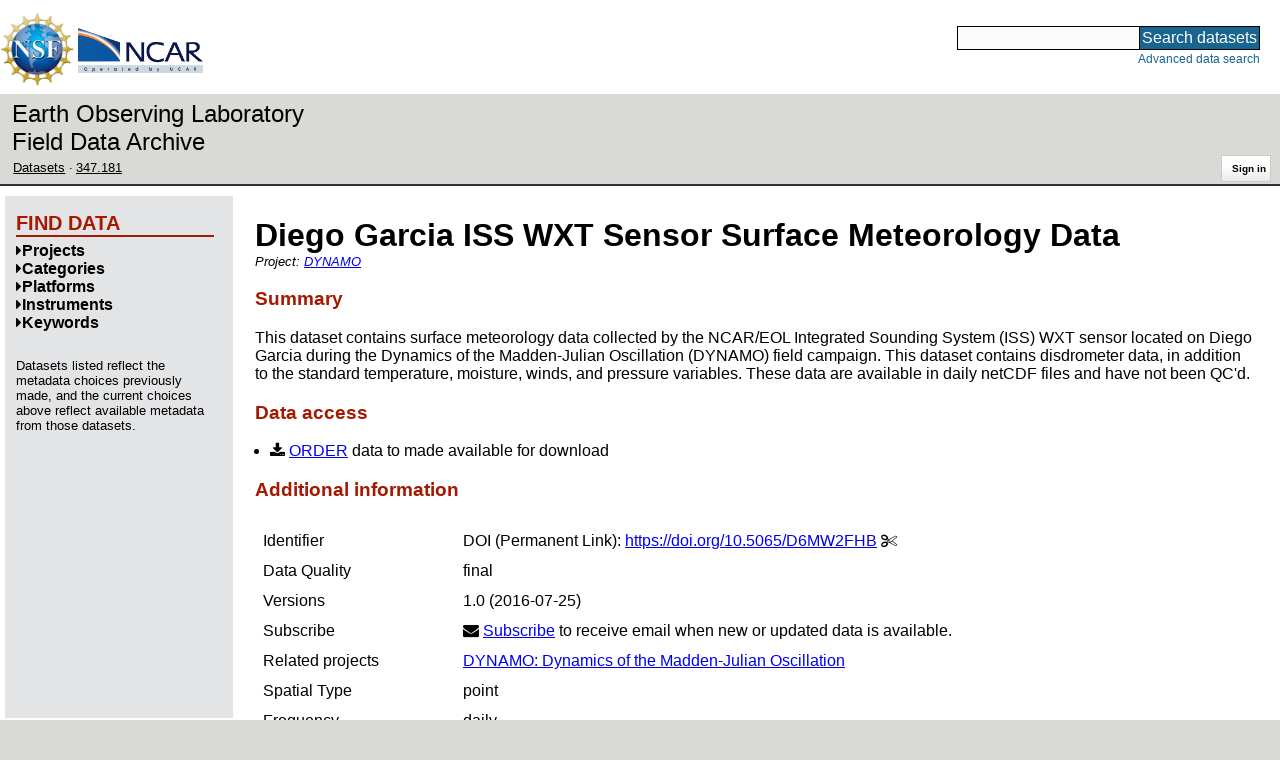

--- FILE ---
content_type: application/javascript
request_url: https://data.eol.ucar.edu/static/MJWq4GennosdDFxTfDYuaOmygCu6xkyZR3Wkrh5aOUk.js
body_size: -683
content:
$(document).ready(function() {

    $('.expanding-section-control').click(function(ev) {
      id = $(ev.delegateTarget).attr('id');
      $('#'+id+'_body').toggle();
      $('#'+id+'_icon').toggleClass('fa-caret-right').toggleClass('fa-caret-down');
      eval("if (typeof " + id + "_fn === 'function') " + id + "_fn('" + id + "');");
    });

});


